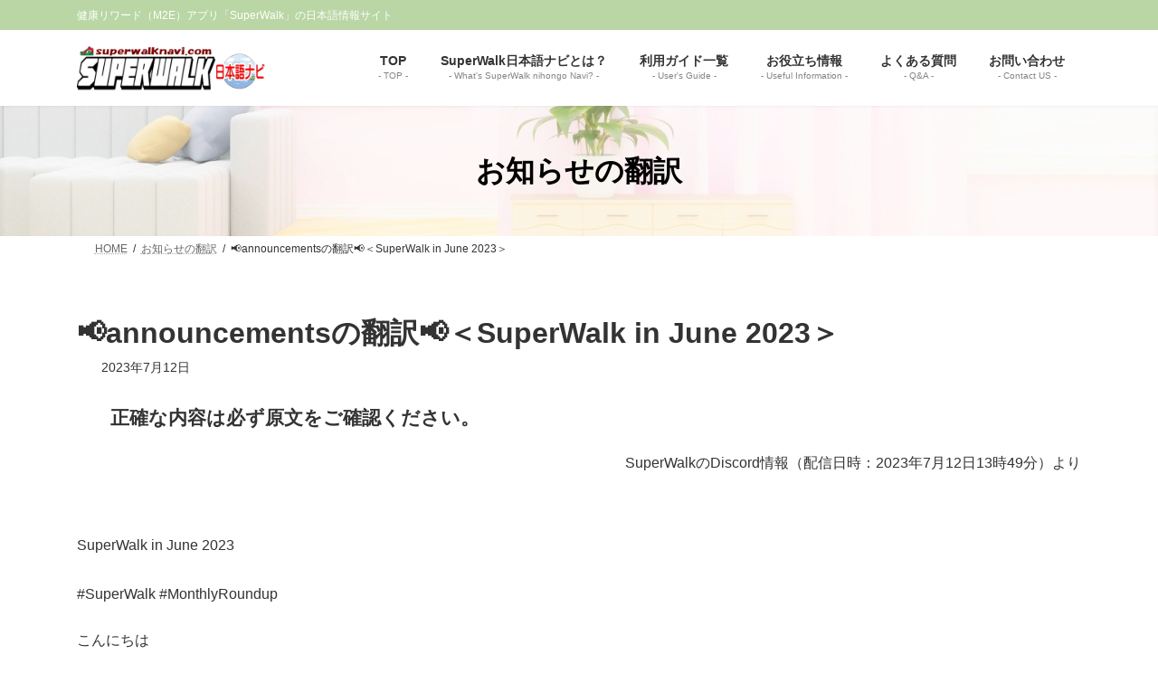

--- FILE ---
content_type: text/css
request_url: https://superwalknavi.com/wp-content/themes/lightning-child/style.css?ver=15.33.1
body_size: 142
content:
/*
Theme Name: Lightning Child
Theme URI: 
Template: lightning
Description: 
Author: 
Tags: 
Version: 0.6.0
*/
.site-header-logo img {
    max-height: 120px;
}
@media (max-width: 991.98px) {
  .site-header-logo img {
    max-height: 60px;
  }
}
CSS